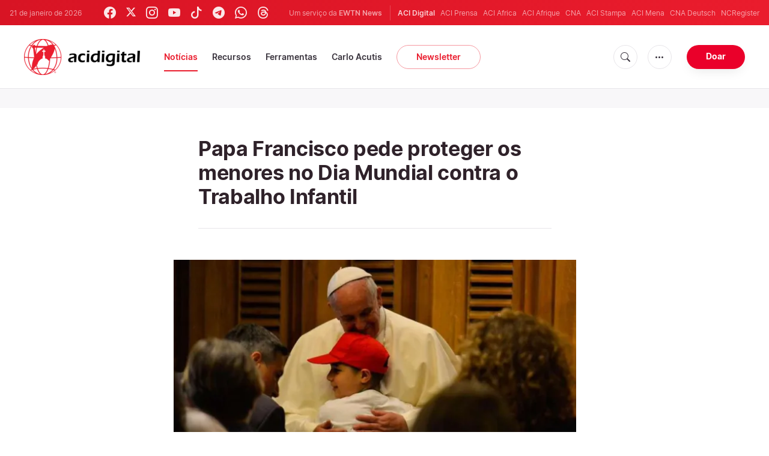

--- FILE ---
content_type: text/html; charset=utf-8
request_url: https://www.google.com/recaptcha/api2/aframe
body_size: 266
content:
<!DOCTYPE HTML><html><head><meta http-equiv="content-type" content="text/html; charset=UTF-8"></head><body><script nonce="SeWLvr85Zf5dIyBl2_Qcmg">/** Anti-fraud and anti-abuse applications only. See google.com/recaptcha */ try{var clients={'sodar':'https://pagead2.googlesyndication.com/pagead/sodar?'};window.addEventListener("message",function(a){try{if(a.source===window.parent){var b=JSON.parse(a.data);var c=clients[b['id']];if(c){var d=document.createElement('img');d.src=c+b['params']+'&rc='+(localStorage.getItem("rc::a")?sessionStorage.getItem("rc::b"):"");window.document.body.appendChild(d);sessionStorage.setItem("rc::e",parseInt(sessionStorage.getItem("rc::e")||0)+1);localStorage.setItem("rc::h",'1769013705752');}}}catch(b){}});window.parent.postMessage("_grecaptcha_ready", "*");}catch(b){}</script></body></html>